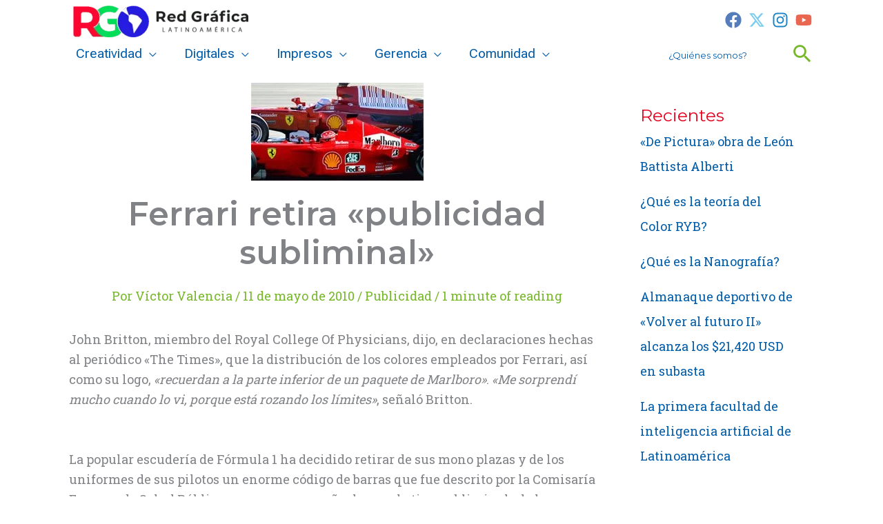

--- FILE ---
content_type: text/html; charset=utf-8
request_url: https://www.google.com/recaptcha/api2/aframe
body_size: 268
content:
<!DOCTYPE HTML><html><head><meta http-equiv="content-type" content="text/html; charset=UTF-8"></head><body><script nonce="MmzVOSoNtpwU-xZ51864Fg">/** Anti-fraud and anti-abuse applications only. See google.com/recaptcha */ try{var clients={'sodar':'https://pagead2.googlesyndication.com/pagead/sodar?'};window.addEventListener("message",function(a){try{if(a.source===window.parent){var b=JSON.parse(a.data);var c=clients[b['id']];if(c){var d=document.createElement('img');d.src=c+b['params']+'&rc='+(localStorage.getItem("rc::a")?sessionStorage.getItem("rc::b"):"");window.document.body.appendChild(d);sessionStorage.setItem("rc::e",parseInt(sessionStorage.getItem("rc::e")||0)+1);localStorage.setItem("rc::h",'1769362280407');}}}catch(b){}});window.parent.postMessage("_grecaptcha_ready", "*");}catch(b){}</script></body></html>